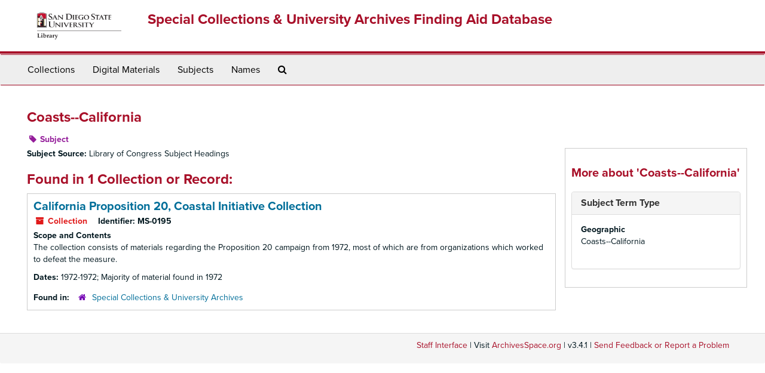

--- FILE ---
content_type: text/html;charset=utf-8
request_url: https://archives.sdsu.edu/subjects/298
body_size: 2871
content:
<!DOCTYPE html>
<html lang="en">
<head>
	<meta charset="utf-8"/>
	<meta http-equiv="X-UA-Compatible" content="IE=edge"/>
	<meta name="viewport" content="width=device-width, initial-scale=1">
	<link href="/favicon.ico" rel="shortcut icon" type="image/x-icon" />
	<title>Coasts--California | Special Collections &amp; University Archives Finding Aid Database</title>
	<meta name="csrf-param" content="authenticity_token" />
<meta name="csrf-token" content="ELZ8Zm19cTgV6upU2XEdMojgpDPcMEfQZwuGf/wU/9ytnRxUFrcJCqTIcNDQQJtxmrENlXfDPpRwQJfdjX840Q==" />

		<meta name="referrer" content="origin-when-cross-origin" />

	<script>
	 var APP_PATH = '/';
	 var SHOW_IDENTIFIERS_IN_TREE = false;
	</script>

	<link rel="stylesheet" media="all" href="/assets/application-02d1eb57938469307edbcf2cb1dd2b1c8a8aa4c18303b998e1831119d70913fc.css" />
	<script src="/assets/application-6c09884a329c1b01012f3affd214e3848aaba6c34c1e1c97581cf5a61f7b1c7b.js"></script>

	

			<!-- Begin plugin layout -->
			<link rel="stylesheet" media="screen" href="/assets/custom.css" />
<link rel="stylesheet" media="screen" href="https://use.typekit.net/nnw1msp.css" />
			<!-- End plugin layout -->
			<!-- Begin plugin layout -->
			<link href="/assets/recaptcha.css" media="all" rel="stylesheet" type="text/css">

			<!-- End plugin layout -->

<!-- HTML5 shim and Respond.js for IE8 support of HTML5 elements and media queries -->
<!-- WARNING: Respond.js doesn't work if you view the page via file:// -->
<!--[if lt IE 9]>
	<script src="https://oss.maxcdn.com/html5shiv/3.7.3/html5shiv.min.js"></script>
	<script src="https://oss.maxcdn.com/respond/1.4.2/respond.min.js"></script>
<![endif]-->
</head>

<body>
	<div class="skipnav">
  <a class="sr-only sr-only-focusable" href="#maincontent">Skip to main content</a>
</div>


	<div class="container-fluid no-pad">
		<section  id="header">
  <div class="row">
	<div class="col-sm-2 hidden-xs">
		<img class="logo" src="/assets/images/logo-sdsu-library-horizontal.png" alt="" />
	</div>
	<div class="col-sm-10">
	  <h1>
		  <a title="Return to the SCUA Finding Aid Database homepage" href="https://archives.sdsu.edu">
		Special Collections &amp; University Archives Finding Aid Database
		  </a>
	  </h1>
	</div>
  </div>
</section>

		<section id="navigation">
  <nav class="navbar navbar-default" aria-label="top-level navigation">
    <div class="container-fluid navbar-header top-bar">
      <button type="button" class="navbar-toggle collapsed" data-toggle="collapse" data-target="#collapsemenu"
              aria-expanded="false">
        <span class="sr-only">Toggle Navigation</span>
        <span class="icon-bar"></span>
        <span class="icon-bar"></span>
        <span class="icon-bar"></span>
      </button>
      <div class="collapse navbar-collapse" id="collapsemenu">
        <ul class="nav nav navbar-nav">
            <li><a href="/repositories/resources">Collections</a></li>
            <li><a href="/objects?limit=digital_object">Digital Materials</a></li>
            <li><a href="/subjects">Subjects</a></li>
            <li><a href="/agents">Names</a></li>
            <li><a href="/search?reset=true" title="Search The Archives">
                <span class="fa fa-search" aria-hidden="true"></span>
                <span class="sr-only">Search The Archives</span>
              </a>
            </li>
        </ul>
      </div>
    </div>
  </nav>
</section>

	</div>

	<section id="content" class="container-fluid">
		<a name="maincontent" id="maincontent"></a>
		
		<div id="main-content">
  <div class="row" id="info_row">
    <div class="information col-sm-7">
      

<h1>
    Coasts--California
</h1>


<div class="badge-and-identifier">
  <div class="record-type-badge subject">
    <i class="fa fa-tag"></i>&#160;Subject 
  </div>
</div>

    </div>
    <div class="page_actions col-sm-5 right">
      <div title="Page Actions" class="text-right">
 <ul class="list-inline">
      <li class="large-badge  align-center">
              <a id="staff-link" href="#" class="btn btn-default hide" target="_blank">
        <i class="fa fa-pencil fa-3x"></i>
        <br/>
        Staff Only
    </a>

      </li>
 </ul>
</div>

    </div>
  </div>
  <div class="row">
    <div class="information col-sm-9">
      <div class="clear">
        <span class="inline-label clear">Subject Source: </span>Library of Congress Subject Headings
      </div>
        <h2>Found in 1 Collection or Record:</h2>
  
       <div class="recordrow" style="clear:both" data-uri="/repositories/2/resources/151">
    

<h3>
    <a class="record-title" href="/repositories/2/resources/151">
      California Proposition 20, Coastal Initiative Collection
    </a>
</h3>


<div class="badge-and-identifier">
  <div class="record-type-badge resource">
    <i class="fa fa-archive"></i>&#160;Collection 
  </div>
    <div class="identifier">
      <span class="id-label">Identifier:</span>&#160;<span class="component">MS-0195</span>
    </div>
</div>

    <div class="recordsummary" style="clear:both">

    <div class="abstract single_note">
      <span class='inline-label'>Scope and Contents</span>
        <p>The collection consists of materials regarding the Proposition 20 campaign from 1972, most of which are from organizations which worked to defeat the measure.</p>
    </div>

    <div class="dates">
        <strong>Dates: </strong>
      1972-1972; Majority of material found in 1972
    </div>

  <div class="staff-hidden hide">
  </div>

    

  <div class="result_context">
      <strong>Found in: </strong>
<span class="repo_name">
  <span class='record-type-badge repository' aria-hidden='true'>       <i class='fa fa-home'></i>     </span>
  <a href="/repositories/2">Special Collections &amp; University Archives</a>
</span>

  </div>




</div>


   </div>

  

    </div>
    <div id="sidebar" class="col-sm-3 sidebar sidebar-container">
      <h3>More about 'Coasts--California'</h3>
      <div class="acc_holder clear" >
        <div class="panel-group" id="res_accordion">
              <div class="panel panel-default">
    <div class="panel-heading">
      <h2 class="panel-title">
        <a class="accordion-toggle" data-toggle="collapse"  href="#subject_terms" aria-expanded="true">
          <span class="translation_missing" title="translation missing: en.subject_term_type">Subject Term Type</span>
        </a>
      </h2>
    </div>
    <div id="subject_terms" class="panel-collapse collapse note_panel in">
      <div class="panel-body">
        <dl>
    <dt>Geographic</dt>
    <dd>Coasts--California</dd>
</dl>
      </div>
    </div>
  </div>

        </div>
      </div>
      <script type="text/javascript" >
        initialize_accordion(".note_panel", "Expand All" , "Collapse All", true);
      </script>
        
<div class="filters">
</div>



    </div>
  </div>
</div>

	</section>

	<script  type="text/javascript" >
		$(".upper-record-details .note-content").each(function(index, element){$(this).readmore(450)});
	</script>

	<div class="container-fluid panel-footer">
  <div class="row">
     <div class="col-md-12">
       <p class="footer-items"><a href="https://archivesstaff.sdsu.edu">Staff Interface</a>
         | Visit <a href='http://archivesspace.org'>ArchivesSpace.org</a>
         | v3.4.1
          | <a id='aspaceFeedbackLink' href='https://archivesspace.org/contact' target='_blank'>Send Feedback or Report a Problem</a></p>
     </div>
  </div>
</div>


			<script>
				FRONTEND_URL = "https://archivesstaff.sdsu.edu";
				RECORD_URI = "/subjects/298";
				STAFF_LINK_MODE = "edit";
			</script>

</body>
</html>
